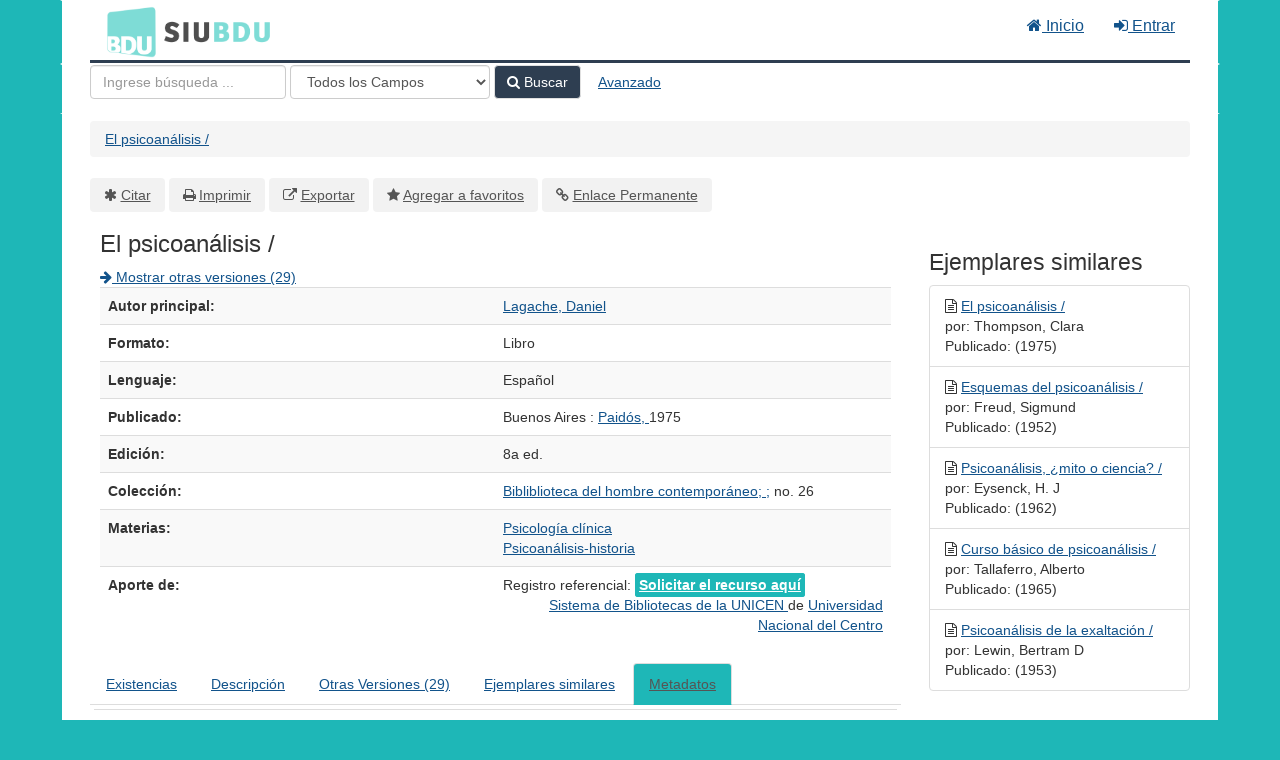

--- FILE ---
content_type: text/html; charset=UTF-8
request_url: https://bdu.siu.edu.ar/bdu/Record/B-14-1879
body_size: 5862
content:
<!DOCTYPE html><html lang="es">
  <head>
        <meta charset="utf-8">
    <meta http-equiv="X-UA-Compatible" content="IE=edge"/>
    <meta name="viewport" content="width=device-width,initial-scale=1.0"/>
    <meta http-equiv="Content-Type" content="text&#x2F;html&#x3B;&#x20;charset&#x3D;UTF-8">
<meta name="Generator" content="VuFind&#x20;8.0.4">    <title>Metadatos: El psicoanálisis /</title>        <!-- RTL styling -->
        <link href="&#x2F;bdu&#x2F;themes&#x2F;bdu3&#x2F;css&#x2F;compiled.css&#x3F;_&#x3D;1654657551" media="all" rel="stylesheet" type="text&#x2F;css">
<link href="&#x2F;bdu&#x2F;themes&#x2F;bootstrap3&#x2F;css&#x2F;print.css&#x3F;_&#x3D;1645813677" media="print" rel="stylesheet" type="text&#x2F;css">
<!--[if lt IE 10]><link href="&#x2F;bdu&#x2F;themes&#x2F;bootstrap3&#x2F;css&#x2F;flex-fallback.css&#x3F;_&#x3D;1645813677" media="" rel="stylesheet" type="text&#x2F;css"><![endif]-->
<link href="&#x2F;bdu&#x2F;themes&#x2F;bdu3&#x2F;css&#x2F;bdu.css&#x3F;_&#x3D;1687467446" media="all" rel="stylesheet" type="text&#x2F;css">
<link href="&#x2F;bdu&#x2F;themes&#x2F;bdu3&#x2F;css&#x2F;driver.css&#x3F;_&#x3D;1690805088" media="all" rel="stylesheet" type="text&#x2F;css">
<link href="&#x2F;bdu&#x2F;Record&#x2F;B-14-1879&#x2F;RDF" rel="alternate" type="application&#x2F;rdf&#x2B;xml" title="RDF&#x20;Representation">
<link href="&#x2F;bdu&#x2F;themes&#x2F;root&#x2F;images&#x2F;vufind-favicon.ico&#x3F;_&#x3D;1645813677" rel="shortcut&#x20;icon" type="image&#x2F;x-icon">
<link href="&#x2F;bdu&#x2F;Search&#x2F;OpenSearch&#x3F;method&#x3D;describe" rel="search" type="application&#x2F;opensearchdescription&#x2B;xml" title="B&#xFA;squeda&#x20;en&#x20;el&#x20;cat&#xE1;logo">
<link href="&#x2F;bdu&#x2F;themes&#x2F;root&#x2F;css&#x2F;icon-helper.css&#x3F;_&#x3D;1645813677" media="screen" rel="stylesheet" type="text&#x2F;css">            <script  nonce="aDKeswZXhWd9QCyEZVXGT&#x2B;cthniZOd6UEU9tdtU3Jyg&#x3D;">
    //<!--
    var userIsLoggedIn = false;
    //-->
</script>
<script  src="&#x2F;bdu&#x2F;themes&#x2F;bootstrap3&#x2F;js&#x2F;vendor&#x2F;jquery.min.js&#x3F;_&#x3D;1645813677" nonce="aDKeswZXhWd9QCyEZVXGT&#x2B;cthniZOd6UEU9tdtU3Jyg&#x3D;"></script>
<script  src="&#x2F;bdu&#x2F;themes&#x2F;bootstrap3&#x2F;js&#x2F;vendor&#x2F;bootstrap.min.js&#x3F;_&#x3D;1645813677" nonce="aDKeswZXhWd9QCyEZVXGT&#x2B;cthniZOd6UEU9tdtU3Jyg&#x3D;"></script>
<script  src="&#x2F;bdu&#x2F;themes&#x2F;bootstrap3&#x2F;js&#x2F;vendor&#x2F;bootstrap-accessibility.min.js&#x3F;_&#x3D;1645813677" nonce="aDKeswZXhWd9QCyEZVXGT&#x2B;cthniZOd6UEU9tdtU3Jyg&#x3D;"></script>
<script  src="&#x2F;bdu&#x2F;themes&#x2F;bootstrap3&#x2F;js&#x2F;vendor&#x2F;validator.min.js&#x3F;_&#x3D;1645813677" nonce="aDKeswZXhWd9QCyEZVXGT&#x2B;cthniZOd6UEU9tdtU3Jyg&#x3D;"></script>
<script  src="&#x2F;bdu&#x2F;themes&#x2F;bootstrap3&#x2F;js&#x2F;lib&#x2F;form-attr-polyfill.js&#x3F;_&#x3D;1645813677" nonce="aDKeswZXhWd9QCyEZVXGT&#x2B;cthniZOd6UEU9tdtU3Jyg&#x3D;"></script>
<script  src="&#x2F;bdu&#x2F;themes&#x2F;bootstrap3&#x2F;js&#x2F;lib&#x2F;autocomplete.js&#x3F;_&#x3D;1645813677" nonce="aDKeswZXhWd9QCyEZVXGT&#x2B;cthniZOd6UEU9tdtU3Jyg&#x3D;"></script>
<script  src="&#x2F;bdu&#x2F;themes&#x2F;bootstrap3&#x2F;js&#x2F;common.js&#x3F;_&#x3D;1645813677" nonce="aDKeswZXhWd9QCyEZVXGT&#x2B;cthniZOd6UEU9tdtU3Jyg&#x3D;"></script>
<script  src="&#x2F;bdu&#x2F;themes&#x2F;bootstrap3&#x2F;js&#x2F;lightbox.js&#x3F;_&#x3D;1645813677" nonce="aDKeswZXhWd9QCyEZVXGT&#x2B;cthniZOd6UEU9tdtU3Jyg&#x3D;"></script>
<script  src="&#x2F;bdu&#x2F;themes&#x2F;bootstrap3&#x2F;js&#x2F;truncate.js&#x3F;_&#x3D;1645813677" nonce="aDKeswZXhWd9QCyEZVXGT&#x2B;cthniZOd6UEU9tdtU3Jyg&#x3D;"></script>
<script  src="&#x2F;bdu&#x2F;themes&#x2F;bdu3&#x2F;js&#x2F;driver.js.iife.js&#x3F;_&#x3D;1690805034" nonce="aDKeswZXhWd9QCyEZVXGT&#x2B;cthniZOd6UEU9tdtU3Jyg&#x3D;"></script>
<script  src="&#x2F;bdu&#x2F;themes&#x2F;bootstrap3&#x2F;js&#x2F;record.js&#x3F;_&#x3D;1645813677" nonce="aDKeswZXhWd9QCyEZVXGT&#x2B;cthniZOd6UEU9tdtU3Jyg&#x3D;"></script>
<script  src="&#x2F;bdu&#x2F;themes&#x2F;bootstrap3&#x2F;js&#x2F;check_save_statuses.js&#x3F;_&#x3D;1645813677" nonce="aDKeswZXhWd9QCyEZVXGT&#x2B;cthniZOd6UEU9tdtU3Jyg&#x3D;"></script>
<script  src="&#x2F;bdu&#x2F;themes&#x2F;bootstrap3&#x2F;js&#x2F;openurl.js&#x3F;_&#x3D;1645813677" nonce="aDKeswZXhWd9QCyEZVXGT&#x2B;cthniZOd6UEU9tdtU3Jyg&#x3D;"></script>
<script  src="&#x2F;bdu&#x2F;themes&#x2F;bootstrap3&#x2F;js&#x2F;combined-search.js&#x3F;_&#x3D;1645813677" nonce="aDKeswZXhWd9QCyEZVXGT&#x2B;cthniZOd6UEU9tdtU3Jyg&#x3D;"></script>
<script  src="&#x2F;bdu&#x2F;themes&#x2F;bootstrap3&#x2F;js&#x2F;check_item_statuses.js&#x3F;_&#x3D;1645813677" nonce="aDKeswZXhWd9QCyEZVXGT&#x2B;cthniZOd6UEU9tdtU3Jyg&#x3D;"></script>
<script  src="&#x2F;bdu&#x2F;themes&#x2F;bootstrap3&#x2F;js&#x2F;record_versions.js&#x3F;_&#x3D;1645813677" nonce="aDKeswZXhWd9QCyEZVXGT&#x2B;cthniZOd6UEU9tdtU3Jyg&#x3D;"></script>
<script  nonce="aDKeswZXhWd9QCyEZVXGT&#x2B;cthniZOd6UEU9tdtU3Jyg&#x3D;">
    //<!--
    VuFind.path = '/bdu';
VuFind.defaultSearchBackend = 'Solr';
VuFind.addTranslations({"add_tag_success":"Etiquetas Guardadas","bulk_email_success":"Sus elementos han sido enviados","bulk_noitems_advice":"Ninguna copia fue seleccionada. Por favor hacer clic en la casilla cercana a la copia e intentar nuevamente.","bulk_save_success":"Sus elementos han sido guardados","close":"cerrar","collection_empty":"No hay elementos a desplegar.","eol_ellipsis":"\u2026","error_occurred":"Ha ocurrido un error","go_to_list":"Ir a la Lista","hold_available":"Disponible para llevar","less":"menos","libphonenumber_invalid":"N\u00famero de tel\u00e9fono no v\u00e1lido","libphonenumber_invalidcountry":"C\u00f3digo de pa\u00eds no v\u00e1lido","libphonenumber_invalidregion":"C\u00f3digo de regi\u00f3n no v\u00e1lido","libphonenumber_notanumber":"La numeraci\u00f3n suministrada no parece ser un n\u00famero de tel\u00e9fono","libphonenumber_toolong":"La numeraci\u00f3n suministrada es demasiado larga para ser un n\u00famero de tel\u00e9fono","libphonenumber_tooshort":"La numeraci\u00f3n suministrada es demasiada corta para ser un n\u00famero de tel\u00e9fono","libphonenumber_tooshortidd":"N\u00famero de tel\u00e9fono demasiado corto despu\u00e9s del Marcado Directo Internacional","loading":"Cargando","more":"m\u00e1s","number_thousands_separator":",","sms_success":"Mensaje enviado.","Phone number invalid":"N\u00famero de tel\u00e9fono no v\u00e1lido","Invalid country calling code":"C\u00f3digo de pa\u00eds no v\u00e1lido","Invalid region code":"C\u00f3digo de regi\u00f3n no v\u00e1lido","The string supplied did not seem to be a phone number":"La numeraci\u00f3n suministrada no parece ser un n\u00famero de tel\u00e9fono","The string supplied is too long to be a phone number":"La numeraci\u00f3n suministrada es demasiado larga para ser un n\u00famero de tel\u00e9fono","The string supplied is too short to be a phone number":"La numeraci\u00f3n suministrada es demasiada corta para ser un n\u00famero de tel\u00e9fono","Phone number too short after IDD":"N\u00famero de tel\u00e9fono demasiado corto despu\u00e9s del Marcado Directo Internacional"});
VuFind.addIcons({"spinner":"<span class=\"icon--font fa&#x20;fa-spinner icon--spin\" role=\"img\" aria-hidden=\"true\"><\/span>\n"});
    //-->
</script>  </head>
  <body class="template-dir-record template-name-view ">
        <header class="hidden-print">
            <a class="sr-only" href="#content">Saltar al contenido</a>
      <div class="banner container navbar">
  <div class="navbar-header">
    <button type="button" class="navbar-toggle" data-toggle="collapse" data-target="#header-collapse" aria-hidden="true">
      <i class="fa fa-bars"></i>
    </button>
    <a class="navbar-brand lang-es" href="/bdu/">BDU<small>3</small></a>
  </div>
      <div class="collapse navbar-collapse" id="header-collapse">
      <nav>
        <ul class="nav navbar-nav navbar-right flip">
        <li>
              <a href="/index.php"><i class="fa fa-home" aria-hidden="true"></i> Inicio</a>
            </li>
                                          <li class="logoutOptions hidden">
              <a href="/bdu/MyResearch/Home?redirect=0"><i id="account-icon" class="fa fa-user-circle" aria-hidden="true"></i> Su cuenta</a>
            </li>
                        <li class="logoutOptions hidden">
              <a href="/bdu/MyResearch/Logout" class="logout"><i class="fa fa-sign-out" aria-hidden="true"></i> Salir</a>
            </li>
            <li id="loginOptions">
                              <a href="/bdu/MyResearch/UserLogin" data-lightbox><i class="fa fa-sign-in" aria-hidden="true"></i> Entrar</a>
                          </li>
          
          
                  </ul>
      </nav>
    </div>
  </div>
  <div class="search container navbar">
    <div class="nav searchbox hidden-print" role="search">
        <form id="searchForm" class="searchForm navbar-form navbar-left flip" method="get" action="/bdu/Search/Results" name="searchForm" autocomplete="off">
            <input id="searchForm_lookfor" class="searchForm_lookfor form-control search-query autocomplete searcher:Solr ac-auto-submit" type="text" name="lookfor" value="" placeholder="Ingrese&#x20;b&#xFA;squeda&#x20;..." aria-label="T&#xE9;rminos&#x20;de&#x20;b&#xFA;squeda" />
          <select id="searchForm_type" class="searchForm_type form-control" name="type" data-native-menu="false" aria-label="Search&#x20;type">
                                    <option value="AllFields">Todos los Campos</option>
                            <option value="Title">Título</option>
                            <option value="Author">Autor</option>
                            <option value="Subject">Materia</option>
                            <option value="CallNumber">Número de Clasificación</option>
                            <option value="ISN">ISBN/ISSN</option>
                            <option value="tag">Etiqueta</option>
                      </select>
        <button type="submit" class="btn btn-primary"><i class="fa fa-search" aria-hidden="true"></i> Buscar</button>
          <a href="/bdu/Search/Advanced" class="btn btn-link" rel="nofollow">Avanzado</a>
        
                    
  </form>

    </div>
  </div>
    </header>
    <nav class="breadcrumbs" aria-label="Ruta&#x20;de&#x20;Exploraci&#xF3;n">
      <div class="container">
                  <ul class="breadcrumb hidden-print"><li class="active" aria-current="page"><a href="/bdu/Record/B-14-1879">El psicoanálisis /</a></li> </ul>
              </div>
    </nav>
    <div role="main" class="main">
      <div id="content" class="container">
        

<nav class="record-nav">
  <ul class="action-toolbar" aria-label="Herramientas">
          <li role="none"><a class="cite-record toolbar-btn btn-type-cite" data-lightbox href="&#x2F;bdu&#x2F;Record&#x2F;B-14-1879&#x2F;Cite" rel="nofollow">Citar</a></li>
    
    
    <!-- <li role="none"><a class="mail-record toolbar-btn btn-type-email" data-lightbox href="&#x2F;bdu&#x2F;Record&#x2F;B-14-1879&#x2F;Email" rel="nofollow">Enviar este por Correo electrónico</a></li> -->

    <li><a class="print-record toolbar-btn btn-type-print" href="/bdu/Record/B-14-1879?print=1" rel="nofollow">Imprimir</a></li>

              <li role="none"><a class="toolbar-btn btn-type-export" href="#" onclick="alert('Primero debe ingresar como usuario');return false;">Exportar</a></li>
              <li role="none">
                  <a class="save-record toolbar-btn btn-type-save" data-lightbox href="&#x2F;bdu&#x2F;Record&#x2F;B-14-1879&#x2F;Save" rel="nofollow">Agregar a favoritos</a>
              </li>
                <li role="none"><a class="permalink-record toolbar-btn btn-type-permalink" data-lightbox href="&#x2F;bdu&#x2F;Record&#x2F;B-14-1879&#x2F;Permalink" rel="nofollow">Enlace Permanente</a></li>
  </ul>
</nav>

<div class="record sourceSolr">
    <div class="mainbody left">
    <input type="hidden" value="B-14-1879" class="hiddenId" />
    <input type="hidden" value="Solr" class="hiddenSource" />
        <div class="media" vocab="http://schema.org/" resource="#record" typeof="CreativeWork Product">

    <div class="media-body">

    <h1 property="name">El psicoanálisis /  </h1>
    
    
          <div class="record-versions">
  <a href="&#x23;versions">
    <i class="fa fa-arrow-right" aria-hidden="true"></i> Mostrar otras versiones (29)  </a>
</div>
    
        
                <div class="savedLists">
        <strong>Guardado en:</strong>
      </div>
    
                  
      <table class="table table-striped">
        <caption class="sr-only">Detalles Bibliográficos</caption>
                  <tr><th>Autor principal:</th><td><span class="author-data" property="author">
      <a href="  /bdu/Author/Home?author=Lagache%2C+Daniel">
        Lagache, Daniel</a></span></td></tr>
                  <tr><th>Formato:</th><td>      <span class="format libro">Libro</span>
  </td></tr>
                  <tr><th>Lenguaje:</th><td><span property="availableLanguage" typeof="Language"><span property="name">Español</span></span></td></tr>
                  <tr><th>Publicado:</th><td><span property="publisher" typeof="Organization">
      <span property="location">Buenos Aires :</span>
        <a property="name" href="/bdu/Search/Results?type=Publisher&lookfor=Paid%C3%B3s,">
      Paidós,    </a>
    </span>
      <span property="datePublished">1975</span>
    <br/></td></tr>
                  <tr><th>Edición:</th><td><span property="bookEdition">8a ed.</span></td></tr>
                  <tr><th>Colección:</th><td><a href="/bdu/Search/Results?lookfor=%22Bibliblioteca+del+hombre+contempor%C3%A1neo%3B+%3B%22&amp;type=Series
">Bibliblioteca del hombre contemporáneo; ;</a>
              no. 26            <br/></td></tr>
                  <tr><th>Materias:</th><td><div class="subject-line" property="keywords">
                              <a title="Psicolog&#xED;a&#x20;cl&#xED;nica" href="/bdu/Search/Results?lookfor=%22Psicolog%C3%ADa+cl%C3%ADnica%22&amp;type=Subject
" rel="nofollow">Psicología clínica</a>
      </div>
  <div class="subject-line" property="keywords">
                              <a title="Psicoan&#xE1;lisis-historia" href="/bdu/Search/Results?lookfor=%22Psicoan%C3%A1lisis-historia%22&amp;type=Subject
" rel="nofollow">Psicoanálisis-historia</a>
      </div></td></tr>
                  <tr><th>Aporte de:</th><td>Registro referencial: <a class="fulltext" href="/registrobiblioteca/B-14-1879" target="registrobiblioteca"> Solicitar el recurso aquí</a>
    <div class="text-right"> 
        <a href="/biblioteca/14" target="_blank">
            Sistema de Bibliotecas de la UNICEN        </a> de
        <a href="/institucionid/21" target="_blank">
            Universidad Nacional del Centro        </a>
        <br/>
    </div>

        <!-- <a href="/checkoai//B-14-1879" style="color:#bbb;">Ver origen</a> --></td></tr>
              </table>
          </div>
</div>

          <a name="tabnav"></a>
      <div class="record-tabs">
        <ul class="nav nav-tabs">
                                  <li class="record-tab holdings" data-tab="holdings">
              <a href="&#x2F;bdu&#x2F;Record&#x2F;B-14-1879&#x2F;Holdings#tabnav" data-lightbox-ignore>
                Existencias              </a>
            </li>
                                  <li class="record-tab description" data-tab="description">
              <a href="&#x2F;bdu&#x2F;Record&#x2F;B-14-1879&#x2F;Description#tabnav" data-lightbox-ignore>
                Descripción              </a>
            </li>
                                  <li class="record-tab versions" data-tab="versions">
              <a href="&#x2F;bdu&#x2F;Record&#x2F;B-14-1879&#x2F;Versions#tabnav" data-lightbox-ignore>
                Otras Versiones (29)              </a>
            </li>
                                  <li class="record-tab similar" data-tab="similar">
              <a href="&#x2F;bdu&#x2F;Record&#x2F;B-14-1879&#x2F;Similar#tabnav" data-lightbox-ignore>
                Ejemplares similares              </a>
            </li>
                                  <li class="record-tab details active initiallyActive" data-tab="details">
              <a href="&#x2F;bdu&#x2F;Record&#x2F;B-14-1879&#x2F;Details#tabnav" data-lightbox-ignore>
                Metadatos              </a>
            </li>
                  </ul>

        <div class="tab-content">
                      <div class="tab-pane active details-tab">
              <table class="citation table table-striped">
<tr class="pace-car">
<th width="15%"></th>
<td width="5%"></td>
<td width="5%"></td>
<td width="*"></td>
</tr>
<tr class="marc-row-LEADER">
<th>LEADER</th>
<td colspan="3">00573nam a2200205   4500</td>
</tr>
<tr class="marc-row-001">
<th>001</th>
<td colspan="3"> 001946</td>
</tr>
<tr class="marc-row-003">
<th>003</th>
<td colspan="3">arbauncb</td>
</tr>
<tr class="marc-row-008">
<th>008</th>
<td colspan="3">150325s1975    ag     g      000 0 spa d</td>
</tr>
<tr class="marc-row-005">
<th>005</th>
<td colspan="3">20171017111227.0</td>
</tr>
<tr class="marc-row-040">
<th>040</th>
<td> </td>
<td> </td>
<td>
<strong>|a</strong> AR-BaUNCB 
  <strong>|c</strong> AR-BaUNCB 
  </td>
</tr>
<tr class="marc-row-245">
<th>245</th>
<td>1</td>
<td>3</td>
<td>
<strong>|a</strong> El psicoanálisis / 
  <strong>|c</strong> Daniel Lagache 
  </td>
</tr>
<tr class="marc-row-250">
<th>250</th>
<td> </td>
<td> </td>
<td>
<strong>|a</strong> 8a ed. 
  </td>
</tr>
<tr class="marc-row-260">
<th>260</th>
<td> </td>
<td> </td>
<td>
<strong>|a</strong> Buenos Aires : 
  <strong>|b</strong> Paidós, 
  <strong>|c</strong> 1975 
  </td>
</tr>
<tr class="marc-row-440">
<th>440</th>
<td> </td>
<td>0</td>
<td>
<strong>|a</strong> Bibliblioteca del hombre contemporáneo; ; 
  <strong>|v</strong> no. 26 
  </td>
</tr>
<tr class="marc-row-300">
<th>300</th>
<td> </td>
<td> </td>
<td>
<strong>|a</strong> 134 p. 
  <strong>|c</strong> 18 cm 
  </td>
</tr>
<tr class="marc-row-100">
<th>100</th>
<td>1</td>
<td> </td>
<td>
<strong>|a</strong> Lagache, Daniel 
  </td>
</tr>
<tr class="marc-row-082">
<th>082</th>
<td>0</td>
<td>4</td>
<td>
<strong>|a</strong> 131.34 
  </td>
</tr>
<tr class="marc-row-653">
<th>653</th>
<td> </td>
<td> </td>
<td>
<strong>|a</strong> Psicoanálisis-historia 
  </td>
</tr>
<tr class="marc-row-650">
<th>650</th>
<td> </td>
<td>7</td>
<td>
<strong>|a</strong> Psicología clínica 
  <strong>|2</strong> unescot 
  </td>
</tr>
<tr class="marc-row-999">
<th>999</th>
<td> </td>
<td> </td>
<td>
<strong>|c</strong> 1879 
  <strong>|d</strong> 1879 
  </td>
</tr>
</table>
            </div>
                  </div>
      </div>
    
    <span class="Z3988" title="url_ver&#x3D;Z39.88-2004&amp;ctx_ver&#x3D;Z39.88-2004&amp;ctx_enc&#x3D;info&#x25;3Aofi&#x25;2Fenc&#x25;3AUTF-8&amp;rfr_id&#x3D;info&#x25;3Asid&#x25;2Fvufind.svn.sourceforge.net&#x25;3Agenerator&amp;rft.title&#x3D;El&#x2B;psicoan&#x25;C3&#x25;A1lisis&#x2B;&#x25;2F&amp;rft.date&#x3D;1975&amp;rft_val_fmt&#x3D;info&#x25;3Aofi&#x25;2Ffmt&#x25;3Akev&#x25;3Amtx&#x25;3Adc&amp;rft.creator&#x3D;Lagache&#x25;2C&#x2B;Daniel&amp;rft.pub&#x3D;Paid&#x25;C3&#x25;B3s&#x25;2C&amp;rft.format&#x3D;Libro&amp;rft.language&#x3D;Espa&#x25;C3&#x25;B1ol"></span>  </div>

  <div class="sidebar right hidden-print">
          <h2>Ejemplares similares</h2>
  <ul class="list-group">
          <li class="list-group-item">
                <i class="fa fa-x fa-libro" title="Libro"></i>
        <a href="&#x2F;bdu&#x2F;Record&#x2F;B-14-1883">
          El psicoanálisis /        </a>
                  <br/>por: Thompson, Clara                          <br/>Publicado: (1975)
              </li>
          <li class="list-group-item">
                <i class="fa fa-x fa-libro" title="Libro"></i>
        <a href="&#x2F;bdu&#x2F;Record&#x2F;B-14-3281">
          Esquemas del psicoanálisis /        </a>
                  <br/>por: Freud, Sigmund                          <br/>Publicado: (1952)
              </li>
          <li class="list-group-item">
                <i class="fa fa-x fa-libro" title="Libro"></i>
        <a href="&#x2F;bdu&#x2F;Record&#x2F;B-14-1870">
          Psicoanálisis, ¿mito o ciencia? /        </a>
                  <br/>por: Eysenck, H. J                          <br/>Publicado: (1962)
              </li>
          <li class="list-group-item">
                <i class="fa fa-x fa-libro" title="Libro"></i>
        <a href="&#x2F;bdu&#x2F;Record&#x2F;B-14-2780">
          Curso básico de psicoanálisis /        </a>
                  <br/>por: Tallaferro, Alberto                          <br/>Publicado: (1965)
              </li>
          <li class="list-group-item">
                <i class="fa fa-x fa-libro" title="Libro"></i>
        <a href="&#x2F;bdu&#x2F;Record&#x2F;B-14-3357">
          Psicoanálisis de la exaltación /        </a>
                  <br/>por: Lewin, Bertram D                          <br/>Publicado: (1953)
              </li>
      </ul>
      </div>
</div>
<script type="text&#x2F;javascript" nonce="aDKeswZXhWd9QCyEZVXGT&#x2B;cthniZOd6UEU9tdtU3Jyg&#x3D;">
    //<!--
    $(document).ready(recordDocReady);
    //-->
</script>      </div>
    </div>
    <footer class="hidden-print">
  <div class="footer-container">
    <div class="footer-column">
              <h2>Opciones de búsqueda</h2>
        <ul>
          <li><a href="/bdu/Search/History">Historial de Búsqueda</a></li>
          <li><a href="/bdu/Search/Advanced">Búsqueda Avanzada</a></li>
        </ul>
          </div>
    <div class="footer-column">
              <h2>Buscar Más</h2>
        <ul>
          <li><a href="/bdu/Browse/Home">Revisar el Catálogo</a></li>
          <!-- <li><a href="/bdu/Alphabrowse/Home">Lista Alfabética</a></li> -->
          <li><a href="/bdu/Channels/Home">Explorar canales</a></li>
          <!-- <li><a href="/bdu/Search/Reserves">Reservas de Curso</a></li> -->
          <!-- <li><a href="/bdu/Search/NewItem">Nuevos ejemplares</a></li> -->
          <li><a href="#" onclick="hometour(); return false;">Tour (beta)</a></li>
        </ul>
          </div>
    <div class="footer-column">
              <h2>¿Necesita Ayuda?</h2>
        <ul>
          <li><a href="/bdu/Help/Home?topic=search&amp;_=1769260901" data-lightbox class="help-link">Consejos de búsqueda</a></li>
          <li><a href="/bdu/Content/faq">Preguntas Frecuentes</a></li>
          <li><a href="/contacto">Contacte al adminstrador</a></li>
        </ul>
          </div>
  </div>
  <div class="poweredby">
      </div>
</footer>
    <!-- MODAL IN CASE WE NEED ONE -->
    <div id="modal" class="modal fade hidden-print" tabindex="-1" role="dialog" aria-labelledby="modal-title" aria-hidden="true">
      <div class="modal-dialog">
        <div class="modal-content">
          <button type="button" class="close" data-dismiss="modal">
            <svg aria-label="Close" viewBox="0 0 24 24"><path d="M6 18L18 6M6 6l12 12"></path></svg>
          </button>
          <div class="modal-body"><span class="icon--font fa&#x20;fa-spinner icon--spin" role="img" aria-hidden="true"></span>
Cargando...</div>
        </div>
      </div>
    </div>
    <div class="offcanvas-overlay" data-toggle="offcanvas"></div>
    <script  nonce="aDKeswZXhWd9QCyEZVXGT&#x2B;cthniZOd6UEU9tdtU3Jyg&#x3D;">
    //<!--
    (function(i,s,o,g,r,a,m){i['GoogleAnalyticsObject']=r;i[r]=i[r]||function(){(i[r].q=i[r].q||[]).push(arguments)},i[r].l=1*new Date();a=s.createElement(o),m=s.getElementsByTagName(o)[0];a.async=1;a.src=g;m.parentNode.insertBefore(a,m)})(window,document,'script','//www.google-analytics.com/analytics.js','ga');ga('create', 'G-T0TBX0VZQG', 'auto');ga('send', 'pageview');
    //-->
</script>            
      </body>
</html>


--- FILE ---
content_type: text/javascript
request_url: https://bdu.siu.edu.ar/bdu/themes/bootstrap3/js/truncate.js?_=1645813677
body_size: 1595
content:
/* global VuFind */

VuFind.register('truncate', function Truncate() {
  function initTruncate(_container, _element, _fill) {
    const defaultSettings = {
      'btn-class': '',
      'in-place-toggle': false,
      'label': null,
      'less-label': VuFind.translate('less'),
      'more-label': VuFind.translate('more'),
      'rows': 3,
      'top-toggle': Infinity,
      'wrapper-class': '', // '' will glean from element, false or null will exclude a class
      'wrapper-tagname': null, // falsey values will glean from element
    };

    var zeroHeightContainers = [];

    $(_container).not('.truncate-done').each(function truncate() {
      var container = $(this);
      var settings = Object.assign({}, defaultSettings, container.data('truncate'));

      var element = typeof _element !== 'undefined'
        ? container.find(_element)
        : (typeof settings.element !== 'undefined')
          ? container.find(settings.element)
          : false;
      var fill = typeof _fill === 'undefined' ? function fill(m) { return m; } : _fill;
      var maxRows = parseFloat(settings.rows);
      var moreLabel, lessLabel;
      moreLabel = lessLabel = settings.label;
      if (moreLabel === null) {
        moreLabel = settings['more-label'];
        lessLabel = settings['less-label'];
      }
      var btnClass = settings['btn-class'] ? ' ' + settings['btn-class'] : '';
      var topToggle = settings['top-toggle'];
      var inPlaceToggle = (element && settings['in-place-toggle'])
        ? settings['in-place-toggle']
        : false;

      var parent, numRows, shouldTruncate, truncatedHeight;
      var wrapperClass = settings['wrapper-class'];
      var wrapperTagName = settings['wrapper-tagname'];
      var toggleElements = [];

      if (element) {
        // Element-based truncation
        parent = element.parent();
        numRows = container.find(element).length || 0;
        shouldTruncate = numRows > maxRows;

        if (wrapperClass === '') {
          wrapperClass = element.length ? element.prop('class') : '';
        }
        if (!wrapperTagName) {
          wrapperTagName = element.length && element.prop('tagName').toLowerCase();
        }

        if (shouldTruncate) {
          element.each(function hideRows(i) {
            if (i === maxRows) {
              $(this).addClass('truncate-start');
            }
            if (i >= maxRows) {
              $(this).hide();
              toggleElements.push(this);
            }
          });
        }
      } else {
        // Height-based truncation
        parent = container;
        var rowHeight;
        if (container.children().length > 0) {
          // Use first child as the height element if available
          var heightElem = container.children().first();
          var display = heightElem.css('display');
          if ((heightElem.is('div') || heightElem.is('span'))
            && (display === 'block' || display === 'inline-block')
          ) {
            rowHeight = parseFloat(heightElem.outerHeight());
          } else {
            rowHeight = parseFloat(heightElem.css('line-height').replace('px', ''));
          }
        } else {
          rowHeight = parseFloat(container.css('line-height').replace('px', ''));
        }
        numRows = container.height() / rowHeight;
        // Truncate only if it saves at least 1.5 rows. This accounts for the room
        // the more button takes as well as any fractional imprecision.
        shouldTruncate = maxRows === 0 || maxRows !== 0 && numRows > maxRows + 1.5;

        if (shouldTruncate) {
          truncatedHeight = maxRows * rowHeight;
          container.css('height', truncatedHeight + 'px');
        }
      }

      if (shouldTruncate) {
        var btnMore = '<button type="button" class="btn more-btn' + btnClass + '">' + moreLabel + ' <i class="fa fa-arrow-down" aria-hidden="true"></i></button>';
        var btnLess = '<button type="button" class="btn less-btn' + btnClass + '">' + lessLabel + ' <i class="fa fa-arrow-up" aria-hidden="true"></i></button>';

        wrapperClass = wrapperClass ? ' ' + wrapperClass : '';
        wrapperTagName = wrapperTagName || 'div';
        var btnWrapper = $('<' + wrapperTagName + ' class="more-less-btn-wrapper' + wrapperClass + '"></' + wrapperTagName + '>');
        var btnWrapperBtm = btnWrapper.clone().append(fill(btnMore + btnLess));
        var btnWrapperTop = (numRows > topToggle) ? btnWrapper.clone().append(fill(btnLess)) : false;

        // Attach show/hide buttons to the top and bottom or display in place
        if (btnWrapperTop) {
          if (element) {
            btnWrapperTop.prependTo(parent);
          } else {
            btnWrapperTop.insertBefore(parent);
          }
        }
        if (inPlaceToggle) {
          btnWrapperBtm.insertBefore(parent.find('.truncate-start'));
        } else if (element) {
          btnWrapperBtm.appendTo(parent);
        } else {
          btnWrapperBtm.insertAfter(parent);
        }

        btnWrapperBtm.find('.less-btn').hide();
        if (btnWrapperTop) {
          btnWrapperTop.hide();
        }

        var onClickLessBtnHandler = function onClickLessBtn(/*event*/) {
          btnWrapperBtm.find('.less-btn').hide();
          if (btnWrapperTop) {
            btnWrapperTop.hide();
          }
          btnWrapperBtm.find('.more-btn').show();
          if (element) {
            toggleElements.forEach(function hideToggles(toggleElement) {
              $(toggleElement).toggle();
            });
          } else if (truncatedHeight === 0) {
            container.hide();
          } else {
            container.css('height', truncatedHeight + 'px');
          }
          btnWrapperBtm.find('.more-btn').focus();
        };
        btnWrapperBtm.find('.less-btn').click(onClickLessBtnHandler);
        if (btnWrapperTop) {
          btnWrapperTop.find('.less-btn').click(onClickLessBtnHandler);
        }

        btnWrapperBtm.find('.more-btn').click(function onClickMoreBtn(/*event*/) {
          $(this).hide();
          btnWrapperBtm.find('.less-btn').show();
          if (btnWrapperTop) {
            btnWrapperTop.show();
            btnWrapperTop.find('.less-btn').focus();
          } else {
            btnWrapperBtm.find('.less-btn').focus();
          }
          if (element) {
            toggleElements.forEach(function showToggles(toggleElement) {
              $(toggleElement).toggle();
            });
          } else if (truncatedHeight === 0) {
            container.show();
          } else {
            container.css('height', 'auto');
          }
        });
      }

      container.addClass('truncate-done');

      if (truncatedHeight === 0) {
        zeroHeightContainers.push(container);
      }
    });

    // Hide zero-height containers. They are not hidden immediately to allow for
    // height calculation of nested containers.
    zeroHeightContainers.forEach(function hideContainer(container) {
      container.hide();
      container.css('height', 'auto');
    });
  }

  return {
    initTruncate: initTruncate
  };
});
